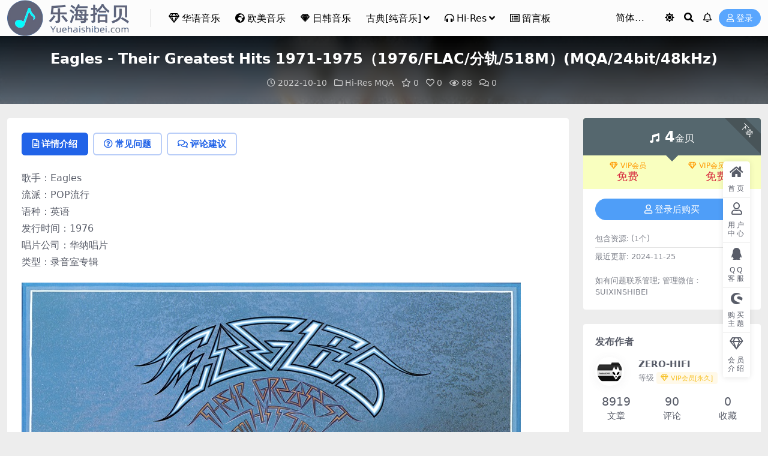

--- FILE ---
content_type: text/html; charset=UTF-8
request_url: https://www.yuehaishibei.com/16022.html
body_size: 11694
content:
<!DOCTYPE html>
<html lang="zh-Hans" data-bs-theme="light">
<head>
	<meta http-equiv="Content-Type" content="text/html; charset=UTF-8">
	<meta name="viewport" content="width=device-width, initial-scale=1">
	<link rel="profile" href="https://gmpg.org/xfn/11">
	<title>Eagles &#8211; Their Greatest Hits 1971-1975（1976/FLAC/分轨/518M）(MQA/24bit/48kHz)_乐海拾贝</title>
<meta name='robots' content='max-image-preview:large' />
<meta name="keywords" content="Eagles,Their Greatest Hits 1971-1975,老鹰乐队,Hi-Res,MQA,欧美音乐,">
<meta name="description" content="歌手：Eagles 流派：POP流行 语种：英语 发行时间：1976 唱片公司：华纳唱片 类型：录音室专辑 专辑介绍： 大规模的巡回演唱会把The Eagles乐队推向了鼎盛时期，1976年，他们推出了一张精选集《Their Greates">
<link href="https://www.yuehaishibei.com/wp-content/uploads/2025/01/底LOGO.png" rel="icon">
<style id='wp-img-auto-sizes-contain-inline-css'>
img:is([sizes=auto i],[sizes^="auto," i]){contain-intrinsic-size:3000px 1500px}
/*# sourceURL=wp-img-auto-sizes-contain-inline-css */
</style>
<link rel='stylesheet' id='csf-fa5-css' href='https://www.yuehaishibei.com/wp-content/themes/ripro-v5/assets/css/font-awesome/css/all.min.css?ver=5.15.4' media='all' />
<link rel='stylesheet' id='csf-fa5-v4-shims-css' href='https://www.yuehaishibei.com/wp-content/themes/ripro-v5/assets/css/font-awesome/css/v4-shims.min.css?ver=5.15.4' media='all' />
<link rel='stylesheet' id='main-css' href='https://www.yuehaishibei.com/wp-content/themes/ripro-v5/assets/css/main.min.css?ver=9.5' media='all' />
<script id="BENrueeg_RUE-not_file_js-js-extra">
var BENrueeg_RUE_js_Params = {"is_field_name_removed":""};
//# sourceURL=BENrueeg_RUE-not_file_js-js-extra
</script>
<script src="https://www.yuehaishibei.com/wp-content/themes/ripro-v5/assets/js/jquery.min.js?ver=3.6.0" id="jquery-js"></script>
<link rel="canonical" href="https://www.yuehaishibei.com/16022.html" />
<link rel='shortlink' href='https://www.yuehaishibei.com/?p=16022' />
                <style type="text/css">
                    body{
                        -moz-user-select:none; /*火狐*/
                        -webkit-user-select:none; /*webkit浏览器*/
                        -ms-user-select:none; /*IE10*/
                        -khtml-user-select:none; /*早期浏览器*/
                        user-select:none;
                    }
                </style>
                <script language="Javascript">
             document.ondragstart=function(){return false};
		    document.onselectstart =function(){return false};
		    document.onbeforecopy=function(){return false};
		    document.onmouseup=function(){document.selection.empty();};
			document.onselect=function(){document.selection.empty();};
			document.oncopy=function(){document.selection.empty();};
                </script>
                                <script type='text/javascript'>
                   function imgdragstart(){return false;}
                   for(i in document.images)document.images[i].ondragstart=imgdragstart;
                </script>
                <style type="text/css">
@media (min-width: 1200px){ .container-xl, .container-lg, .container-md, .container-sm, .container { max-width: 1300px; } }.site-header{background-color:rgba(255,255,255,0.83);}
.navbar .nav-list .sub-menu:before{border-bottom-color:#ffffff;}
.navbar .nav-list .sub-menu{background-color:#ffffff;}
.site-header,.navbar .nav-list a,.navbar .actions .action-btn{color:#000000;}
.navbar .nav-list a:hover,.navbar .nav-list > .menu-item.current-menu-item > a {color:rgba(0,18,186,0.97);}

</style><style type="text/css">.heading{width:4金贝;}.heading{width:0.N折;}.heading{width:0个;}</style><link rel="icon" href="https://www.yuehaishibei.com/wp-content/uploads/2024/06/1719722935-97ddda3e5f74fb3-300x300.png" sizes="32x32" />
<link rel="icon" href="https://www.yuehaishibei.com/wp-content/uploads/2024/06/1719722935-97ddda3e5f74fb3-300x300.png" sizes="192x192" />
<link rel="apple-touch-icon" href="https://www.yuehaishibei.com/wp-content/uploads/2024/06/1719722935-97ddda3e5f74fb3-300x300.png" />
<meta name="msapplication-TileImage" content="https://www.yuehaishibei.com/wp-content/uploads/2024/06/1719722935-97ddda3e5f74fb3-300x300.png" />
</head>

<body class="wp-singular post-template-default single single-post postid-16022 single-format-standard wp-theme-ripro-v5">


<header class="site-header">

    <div class="container"> <!-- container-fluid px-lg-5 -->
	    <div class="navbar">
	      <!-- logo -->
	      <div class="logo-wrapper">
<a rel="nofollow noopener noreferrer" href="https://www.yuehaishibei.com/"><img class="logo regular" data-light="https://www.yuehaishibei.com/wp-content/uploads/2025/01/底LOGO.png" data-dark="https://www.yuehaishibei.com/wp-content/uploads/2025/01/LOGO2.png" src="https://www.yuehaishibei.com/wp-content/uploads/2025/01/底LOGO.png" alt="乐海拾贝"></a></div>

	      <div class="sep"></div>
	      
	      <nav class="main-menu d-none d-lg-block">
	        <ul id="header-navbar" class="nav-list"><li class="menu-item"><a href="https://www.yuehaishibei.com/category/hy"><i class="far fa-gem me-1"></i>华语音乐</a></li>
<li class="menu-item"><a href="https://www.yuehaishibei.com/category/om"><i class="fas fa-globe-africa me-1"></i>欧美音乐</a></li>
<li class="menu-item"><a href="https://www.yuehaishibei.com/category/rh"><i class="fab fa-sketch me-1"></i>日韩音乐</a></li>
<li class="menu-item menu-item-has-children"><a href="https://www.yuehaishibei.com/category/gd">古典[纯音乐]</a>
<ul class="sub-menu">
	<li class="menu-item"><a href="https://www.yuehaishibei.com/category/ys"><i class="fas fa-tv me-1"></i>影视原声带</a></li>
</ul>
</li>
<li class="menu-item menu-item-has-children"><a href="https://www.yuehaishibei.com/category/hr"><i class="fas fa-headphones-alt me-1"></i>Hi-Res</a>
<ul class="sub-menu">
	<li class="menu-item"><a href="https://www.yuehaishibei.com/category/mq"><i class="fas fa-headphones me-1"></i>MQA</a></li>
</ul>
</li>
<li class="menu-item"><a href="https://www.yuehaishibei.com/%e7%95%99%e8%a8%80%e6%9d%bf"><i class="far fa-list-alt me-1"></i>留言板</a></li>
</ul>	      </nav>
	      
	      <div class="actions">
	        


	<span id="translate" class="action-btn language-selector" rel="nofollow noopener noreferrer">
	</span>


	<span class="action-btn toggle-color" rel="nofollow noopener noreferrer">
		<span title="亮色模式" data-mod="light" class=" show"><i class="fas fa-sun"></i></span>
		<span title="深色模式" data-mod="dark" class=""><i class="fas fa-moon"></i></span>
	</span>

	<span class="action-btn toggle-search" rel="nofollow noopener noreferrer" title="站内搜索"><i class="fas fa-search"></i></span>

	<span class="action-btn toggle-notify" rel="nofollow noopener noreferrer" title="网站公告"><i class="fa fa-bell-o"></i></span>



	<a class="action-btn login-btn btn-sm btn" rel="nofollow noopener noreferrer" href="https://www.yuehaishibei.com/login?redirect_to=https%3A%2F%2Fwww.yuehaishibei.com%2F16022.html"><i class="far fa-user me-1"></i>登录</a>


	        <div class="burger d-flex d-lg-none"><i class="fas fa-bars"></i></div>
	      </div>

	      	      <div class="navbar-search">
<div class="search-form">
    <form method="get" action="https://www.yuehaishibei.com/">
                    <div class="search-select">
                <select  name='cat' id='cat-search-select-6' class='form-select'>
	<option value=''>全站</option>
	<option class="level-0" value="11581">影视原声带</option>
	<option class="level-0" value="9575">欧美音乐</option>
	<option class="level-0" value="9574">日韩音乐</option>
	<option class="level-0" value="9573">古典[纯音乐]</option>
	<option class="level-0" value="7067">Hi-Res</option>
	<option class="level-0" value="5181">MQA</option>
	<option class="level-0" value="3969">最新专辑</option>
	<option class="level-0" value="441">网站推荐</option>
	<option class="level-0" value="440">热门音乐</option>
	<option class="level-0" value="1">华语音乐</option>
</select>
            </div>
        
        <div class="search-fields">
          <input type="text" class="" placeholder="输入关键词 回车..." autocomplete="off" value="" name="s" required="required">
          <button title="点击搜索" type="submit"><i class="fas fa-search"></i></button>
      </div>
  </form>
</div>
</div>
		  	      
	    </div>
    </div>

</header>

<div class="header-gap"></div>


<!-- **************** MAIN CONTENT START **************** -->
<main>
	


<div class="archive-hero post-hero text-center">
    <div class="archive-hero-bg lazy" data-bg="https://www.yuehaishibei.com/wp-content/uploads/2022/10/1665363067-428769876651d57.jpg"></div>
    <div class="container py-3 py-md-4">
    	<div class="article-header mb-0">
			<h1 class="post-title mb-2 mb-lg-3">Eagles - Their Greatest Hits 1971-1975（1976/FLAC/分轨/518M）(MQA/24bit/48kHz)</h1>			<div class="article-meta">
					<span class="meta-date"><i class="far fa-clock me-1"></i>2022-10-10</span>

	<span class="meta-cat-dot"><i class="far fa-folder me-1"></i><a href="https://www.yuehaishibei.com/category/hr">Hi-Res</a> <a href="https://www.yuehaishibei.com/category/mq">MQA</a></span>

	<span class="meta-fav d-none d-md-inline-block"><i class="far fa-star me-1"></i>0</span>

	<span class="meta-likes d-none d-md-inline-block"><i class="far fa-heart me-1"></i>0</span>

	<span class="meta-views"><i class="far fa-eye me-1"></i>88</span>

	<span class="meta-comment"><a href="https://www.yuehaishibei.com/16022.html#comments"><i class="far fa-comments me-1"></i>0</a></span>


	<span class="meta-edit"></span></span>
			</div>
		</div>
    </div>
</div>

<div class="container mt-2 mt-sm-4">
	<div class="row g-2 g-md-3 g-lg-4">

		<div class="content-wrapper col-md-12 col-lg-9" data-sticky-content>
			<div class="card">

				
				
				
				

<div class="single-content-nav">
  <ul class="nav nav-pills" id="pills-tab" role="tablist">

    <li class="nav-item" role="presentation">
      <a class="nav-link active" id="pills-details-tab" data-toggle="pill" href="#pills-details" role="tab" aria-controls="pills-details" aria-selected="true"><i class="far fa-file-alt me-1"></i>详情介绍</a>
    </li>

        <li class="nav-item" role="presentation">
      <a class="nav-link" id="pills-faq-tab" data-toggle="pill" href="#pills-faq" role="tab" aria-controls="pills-faq" aria-selected="false"><i class="far fa-question-circle me-1"></i>常见问题</a>
    </li>
    
        <li class="nav-item" role="presentation">
      <a class="nav-link" id="pills-comments-tab" data-toggle="pill" href="#pills-comments" role="tab" aria-controls="pills-comments" aria-selected="false"><i class="fa fa-comments-o me-1"></i>评论建议</a>
    </li>
        
  </ul>
</div>


<div class="tab-content" id="pills-tabContent">
	<div class="tab-pane fade show active" id="pills-details" role="tabpanel" aria-labelledby="pills-details-tab">
		
		<article class="post-content post-16022 post type-post status-publish format-standard hentry category-hr category-mq category-om tag-eagles tag-their-greatest-hits-1971-1975 tag-5330" >
			<p>歌手：Eagles<br />
流派：POP流行<br />
语种：英语<br />
发行时间：1976<br />
唱片公司：华纳唱片<br />
类型：录音室专辑</p>
<p><img fetchpriority="high" decoding="async" width="832" height="832" class="alignnone size-full wp-image-16023" src="https://www.yuehaishibei.com/wp-content/uploads/2022/10/1665363067-428769876651d57.jpg" alt=""   /></p>
<p><strong>专辑介绍：</strong></p>
<p>大规模的巡回演唱会把The Eagles乐队推向了鼎盛时期，1976年，他们推出了一张精选集《Their Greatest Hits 1971-1975》，当时这张唱片就迅速成为了排行榜的冠军，迅速突破白金销量，但是即便这样，也没有人会料到这张精选集竟然在日后成为了美国历史上唱片销量的冠军。</p>
<p><strong>专辑曲目：</strong></p>
<p>01 - Eagles - Take It Easy (2013 Remaster)<br />
02 - Eagles - Witchy Woman (2013 Remaster)<br />
03 - Eagles - Lyin' Eyes (2013 Remaster)<br />
04 - Eagles - Already Gone (2013 Remaster)<br />
05 - Eagles - Desperado (2013 Remaster)<br />
06 - Eagles - One of These Nights (2013 Remaster)<br />
07 - Eagles - Tequila Sunrise (2013 Remaster)<br />
08 - Eagles - Take It to the Limit (2013 Remaster)<br />
09 - Eagles - Peaceful Easy Feeling (2013 Remaster)<br />
10 - Eagles - The Best of My Love (2013 Remaster)</p>

			<div class="entry-copyright">
	<i class="fas fa-info-circle me-1"></i>声明：本站所有文章，如无特殊说明或标注，均为本站原创发布。任何个人或组织，在未征得本站同意时，禁止复制、盗用、采集、发布本站内容到任何网站、书籍等各类媒体平台。如若本站内容侵犯了原著者的合法权益，可联系我们进行处理。</div>
		</article>

		
		
<div class="entry-tags">
	<i class="fas fa-tags me-1"></i>
			<a href="https://www.yuehaishibei.com/tag/eagles" rel="tag">Eagles</a>
			<a href="https://www.yuehaishibei.com/tag/their-greatest-hits-1971-1975" rel="tag">Their Greatest Hits 1971-1975</a>
			<a href="https://www.yuehaishibei.com/tag/%e8%80%81%e9%b9%b0%e4%b9%90%e9%98%9f" rel="tag">老鹰乐队</a>
	</div>
		
<div class="entry-social">

	<div class="row mt-2 mt-lg-3">
		
		<div class="col">
						<a class="share-author" href="https://www.yuehaishibei.com/author/8715d9890f6447d9">
				<div class="avatar me-1"><img class="avatar-img rounded-circle border border-white border-3 shadow" src="//www.yuehaishibei.com/wp-content/uploads/1234/01/1665416945-9b942bbeb6ad687.jpg" alt="">
				</div>ZERO-HIFI            </a>
            		</div>

		<div class="col-auto">
			
						<a class="btn btn-sm btn-info-soft post-share-btn" href="javascript:void(0);"><i class="fas fa-share-alt me-1"></i>分享</a>
			
						<a class="btn btn-sm btn-success-soft post-fav-btn" href="javascript:void(0);" data-is="1"><i class="far fa-star me-1"></i></i>收藏</a>
			
						<a class="btn btn-sm btn-danger-soft post-like-btn" href="javascript:void(0);" data-text="已点赞"><i class="far fa-heart me-1"></i>点赞(<span class="count">0</span>)</a>
			
		</div>
	</div>

</div>	</div>


		<div class="tab-pane fade" id="pills-faq" role="tabpanel" aria-labelledby="pills-faq-tab">
	
	    <ol class="list-group list-group-numbered">
		  		  	<li class="list-group-item list-group-item-info d-flex justify-content-between align-items-start">
			    <div class="ms-2 me-auto">
			      <div class="fw-bold">免费下载或者VIP会员资源能否直接商用？</div>
			      <div class="text-muted">本站所有资源版权均属于原作者所有，这里所提供资源均只能用于参考学习用，请勿直接商用。若由于商用引起版权纠纷，一切责任均由使用者承担。更多说明请参考 VIP介绍。</div>
			    </div>
			</li>
	    		  	<li class="list-group-item list-group-item-info d-flex justify-content-between align-items-start">
			    <div class="ms-2 me-auto">
			      <div class="fw-bold">提示下载完但解压或打开不了？</div>
			      <div class="text-muted">最常见的情况是下载不完整: 可对比下载完压缩包的与网盘上的容量，若小于网盘提示的容量则是这个原因。这是浏览器下载的bug，建议用百度网盘软件或迅雷下载。 若排除这种情况，可在对应资源底部留言，或联络我们。</div>
			    </div>
			</li>
	    		  	<li class="list-group-item list-group-item-info d-flex justify-content-between align-items-start">
			    <div class="ms-2 me-auto">
			      <div class="fw-bold">找不到素材资源介绍文章里的示例图片？</div>
			      <div class="text-muted">对于会员专享、整站源码、程序插件、网站模板、网页模版等类型的素材，文章内用于介绍的图片通常并不包含在对应可供下载素材包内。这些相关商业图片需另外购买，且本站不负责(也没有办法)找到出处。 同样地一些字体文件也是这种情况，但部分素材会在素材包内有一份字体下载链接清单。</div>
			    </div>
			</li>
	    		  	<li class="list-group-item list-group-item-info d-flex justify-content-between align-items-start">
			    <div class="ms-2 me-auto">
			      <div class="fw-bold">付款后无法显示下载地址或者无法查看内容？</div>
			      <div class="text-muted">如果您已经成功付款但是网站没有弹出成功提示，请联系站长提供付款信息为您处理</div>
			    </div>
			</li>
	    		  	<li class="list-group-item list-group-item-info d-flex justify-content-between align-items-start">
			    <div class="ms-2 me-auto">
			      <div class="fw-bold">购买该资源后，可以退款吗？</div>
			      <div class="text-muted">源码素材属于虚拟商品，具有可复制性，可传播性，一旦授予，不接受任何形式的退款、换货要求。请您在购买获取之前确认好 是您所需要的资源</div>
			    </div>
			</li>
	    		</ol>

	</div>
	
		<div class="tab-pane fade" id="pills-comments" role="tabpanel" aria-labelledby="pills-comments-tab">
	
<div id="comments" class="entry-comments">
	

	<h2 class="comments-title"><i class="fas fa-comment-dots me-1"></i>评论(0)</h2>

		<div id="respond" class="comment-respond">
		<h3 id="reply-title" class="comment-reply-title">提示：请文明发言 <small><a rel="nofollow" id="cancel-comment-reply-link" href="/16022.html#respond" style="display:none;">取消回复</a></small></h3><div class="d-flex align-content-center justify-content-center"><a rel="nofollow noopener noreferrer" href="https://www.yuehaishibei.com/login?redirect_to=https%3A%2F%2Fwww.yuehaishibei.com%2F16022.html" class="login-btn btn btn-sm btn-dark px-4 rounded-pill mb-5"><i class="far fa-user me-1"></i>登录后评论</a></div>	</div><!-- #respond -->
	


	

</div>
	</div>
	
</div>


			</div>
			
			

<div class="entry-navigation">
    <div class="row g-3">
                <div class="col-lg-6 col-12">
            <a class="entry-page-prev" href="https://www.yuehaishibei.com/16020.html" title="Eagles - Hotel California (40th Anniversary Expanded Edition)（1976/FLAC/分轨/1.07G）(MQA/24bit/48kHz)">
                <div class="entry-page-icon"><i class="fas fa-arrow-left"></i></div>
                <div class="entry-page-info">
                    <span class="d-block rnav">上一篇</span>
                    <div class="title">Eagles - Hotel California (40th Anniversary Expanded Edition)（1976/FLAC/分轨/1.07G）(MQA/24bit/48kHz)</div>
                </div>
            </a>
        </div>
                        <div class="col-lg-6 col-12">
            <a class="entry-page-next" href="https://www.yuehaishibei.com/16026.html" title="Eagles - The Long Run（1979/FLAC/分轨/500M）(MQA/24bit/48kHz)">
                <div class="entry-page-info">
                    <span class="d-block rnav">下一篇</span>
                    <div class="title">Eagles - The Long Run（1979/FLAC/分轨/500M）(MQA/24bit/48kHz)</div>
                </div>
                <div class="entry-page-icon"><i class="fas fa-arrow-right"></i></div>
            </a>
        </div>
            </div>
</div>			
			
<div class="related-posts">
   <h2 class="related-posts-title"><i class="fab fa-hive me-1"></i>相关文章</h2>
   <div class="row g-2 g-md-3 row-cols-2 row-cols-md-3 row-cols-lg-4">
    

	<div class="col">
		<article class="post-item item-grid">

			<div class="tips-badge position-absolute top-0 start-0 z-1 m-2">
				
				
			</div>
			

<div class="entry-media ratio ratio-1x1">
	<a target="_blank" class="media-img lazy bg-cover bg-center" href="https://www.yuehaishibei.com/24247.html" title="ILLENIUM, Trippie Redd, Sueco - Story Of My Life (feat. Sueco and Trippie Redd) [Remixes]（2022/FLAC/EP分轨/154M）(MQA/24bit/44.1kHz)" data-bg="https://www.yuehaishibei.com/wp-content/uploads/2024/03/1709297880-95a54cd0868ec4a.jpg">

		
		<!-- 音视频缩略图 -->
		
	</a>
</div>			<div class="entry-wrapper">
									<div class="entry-cat-dot"><a href="https://www.yuehaishibei.com/category/mq">MQA</a> <a href="https://www.yuehaishibei.com/category/om">欧美音乐</a></div>
				
				<h2 class="entry-title">
					<a target="_blank" href="https://www.yuehaishibei.com/24247.html" title="ILLENIUM, Trippie Redd, Sueco - Story Of My Life (feat. Sueco and Trippie Redd) [Remixes]（2022/FLAC/EP分轨/154M）(MQA/24bit/44.1kHz)">ILLENIUM, Trippie Redd, Sueco - Story Of My Life (feat. Sueco and Trippie Redd) [Remixes]（2022/FLAC/EP分轨/154M）(MQA/24bit/44.1kHz)</a>
				</h2>

				
				
<div class="entry-meta">

		<span class="meta-date"><i class="far fa-clock me-1"></i><time class="pub-date" datetime="2024-03-01T21:00:57+08:00">2 年前</time></span>
	
	
	
		<span class="meta-views"><i class="far fa-eye me-1"></i>22</span>
	
		<span class="meta-price"><i class="fas fa-music me-1"></i>2</span>
	
</div>			</div>
		</article>
	</div>



	<div class="col">
		<article class="post-item item-grid">

			<div class="tips-badge position-absolute top-0 start-0 z-1 m-2">
				
				
			</div>
			

<div class="entry-media ratio ratio-1x1">
	<a target="_blank" class="media-img lazy bg-cover bg-center" href="https://www.yuehaishibei.com/22244.html" title="Jess Glynne - Don't Be so Hard on Yourself (Remixes)（2015/FLAC/EP分轨/117M）(MQA/16bit/44.1kHz)" data-bg="https://www.yuehaishibei.com/wp-content/uploads/2023/11/1701171418-963a5381e663a3b.jpg">

		
		<!-- 音视频缩略图 -->
		
	</a>
</div>			<div class="entry-wrapper">
									<div class="entry-cat-dot"><a href="https://www.yuehaishibei.com/category/mq">MQA</a> <a href="https://www.yuehaishibei.com/category/om">欧美音乐</a></div>
				
				<h2 class="entry-title">
					<a target="_blank" href="https://www.yuehaishibei.com/22244.html" title="Jess Glynne - Don't Be so Hard on Yourself (Remixes)（2015/FLAC/EP分轨/117M）(MQA/16bit/44.1kHz)">Jess Glynne - Don't Be so Hard on Yourself (Remixes)（2015/FLAC/EP分轨/117M）(MQA/16bit/44.1kHz)</a>
				</h2>

				
				
<div class="entry-meta">

		<span class="meta-date"><i class="far fa-clock me-1"></i><time class="pub-date" datetime="2023-11-28T19:39:25+08:00">2 年前</time></span>
	
	
	
		<span class="meta-views"><i class="far fa-eye me-1"></i>20</span>
	
		<span class="meta-price"><i class="fas fa-music me-1"></i>2</span>
	
</div>			</div>
		</article>
	</div>



	<div class="col">
		<article class="post-item item-grid">

			<div class="tips-badge position-absolute top-0 start-0 z-1 m-2">
				
				
			</div>
			

<div class="entry-media ratio ratio-1x1">
	<a target="_blank" class="media-img lazy bg-cover bg-center" href="https://www.yuehaishibei.com/34988.html" title="Modern Talking - America（2001/FLAC/分轨/481M）" data-bg="https://www.yuehaishibei.com/wp-content/uploads/2025/07/America.jpg">

		
		<!-- 音视频缩略图 -->
		
	</a>
</div>			<div class="entry-wrapper">
									<div class="entry-cat-dot"><a href="https://www.yuehaishibei.com/category/om">欧美音乐</a></div>
				
				<h2 class="entry-title">
					<a target="_blank" href="https://www.yuehaishibei.com/34988.html" title="Modern Talking - America（2001/FLAC/分轨/481M）">Modern Talking - America（2001/FLAC/分轨/481M）</a>
				</h2>

				
				
<div class="entry-meta">

		<span class="meta-date"><i class="far fa-clock me-1"></i><time class="pub-date" datetime="2025-07-21T20:01:12+08:00">5 月前</time></span>
	
	
	
		<span class="meta-views"><i class="far fa-eye me-1"></i>18</span>
	
		<span class="meta-price"><i class="fas fa-music me-1"></i>3</span>
	
</div>			</div>
		</article>
	</div>



	<div class="col">
		<article class="post-item item-grid">

			<div class="tips-badge position-absolute top-0 start-0 z-1 m-2">
				
				
			</div>
			

<div class="entry-media ratio ratio-1x1">
	<a target="_blank" class="media-img lazy bg-cover bg-center" href="https://www.yuehaishibei.com/14971.html" title="旅行团乐队 - 似近似远（2020/FLAC/分轨/400M）(24bit/44.1kHz)" data-bg="https://www.yuehaishibei.com/wp-content/uploads/2022/09/1663224643-74a7de40453358b.jpg">

		
		<!-- 音视频缩略图 -->
		
	</a>
</div>			<div class="entry-wrapper">
									<div class="entry-cat-dot"><a href="https://www.yuehaishibei.com/category/hr">Hi-Res</a> <a href="https://www.yuehaishibei.com/category/hy">华语音乐</a></div>
				
				<h2 class="entry-title">
					<a target="_blank" href="https://www.yuehaishibei.com/14971.html" title="旅行团乐队 - 似近似远（2020/FLAC/分轨/400M）(24bit/44.1kHz)">旅行团乐队 - 似近似远（2020/FLAC/分轨/400M）(24bit/44.1kHz)</a>
				</h2>

				
				
<div class="entry-meta">

		<span class="meta-date"><i class="far fa-clock me-1"></i><time class="pub-date" datetime="2022-09-15T14:55:41+08:00">3 年前</time></span>
	
	
	
		<span class="meta-views"><i class="far fa-eye me-1"></i>69</span>
	
		<span class="meta-price"><i class="fas fa-music me-1"></i>2</span>
	
</div>			</div>
		</article>
	</div>

    </div>
</div>

			
		</div>

		<div class="sidebar-wrapper col-md-12 col-lg-3 h-100" data-sticky>
			<div class="sidebar">
				<div id="ri_post_pay_widget-3" class="widget post-buy-widget">

<div class="ri-down-warp" data-resize="bottom">
    <span class="down-msg">下载</span>
            <div class="down-buy-warp">
                    <!-- <div class="buy-title"><i class="fas fa-lock me-1"></i></i></div> -->


            <div class="buy-box">
                
                <div class="prices-desc">
                    <div class="prices-default">
                        <i class="fas fas fa-music me-1"></i>
                        <span>4</span>金贝                    </div>
                </div> 

                <div class="prices-rate">

                    
                    <!-- <a class="vip-rete-tips" href="" rel="nofollow noopener noreferrer" target="_blank"><i class="far fa-gem me-1"></i>VIP折扣</a> -->

                    <ul class="prices-ul">
                        
                    <li class="price-item vip"><a class="vip-rete-name" href="https://www.yuehaishibei.com/vip-prices" rel="nofollow noopener noreferrer" target="_blank"><i class="far fa-gem me-1"></i>VIP会员</a><span>免费</span></li><li class="price-item boosvip"><a class="vip-rete-name" href="https://www.yuehaishibei.com/vip-prices" rel="nofollow noopener noreferrer" target="_blank"><i class="far fa-gem me-1"></i>VIP会员[永久]</a><span>免费</span></li>                    </ul>
                </div> 
            </div>


            <div class="buy-btns">
                            <a rel="nofollow noopener noreferrer" href="https://www.yuehaishibei.com/login?redirect_to=https%3A%2F%2Fwww.yuehaishibei.com%2F16022.html" class="login-btn btn btn-info w-100 rounded-pill"><i class="far fa-user me-1"></i>登录后购买</a>
                        </div>


                    
        </div>

    

    <div class="down-buy-info">

        
        
                    <ul class="list-group list-group-flush mt-3">
                            <li class="small text-muted list-group-item bg-white"><span>包含资源: </span> <span>(1个)</span></li>
                            <li class="small text-muted list-group-item bg-white"><span>最近更新: </span> <span>2024-11-25</span></li>
                        </ul>
        
                <p class="text-muted mb-0 mt-3 small">如有问题联系管理; 
管理微信：SUIXINSHIBEI</p>
            </div> 

</div>



</div><div id="ri_sidebar_author_widget-3" class="widget sidebar-author-info">

<h5 class="widget-title">发布作者</h5>



<div class="author-header">
  <div class="row align-items-center">
    <div class="col-auto">
      <!-- Avatar -->
      <div class="avatar">
        <img class="lazy avatar-img rounded-circle border border-white border-3 shadow" data-src="//www.yuehaishibei.com/wp-content/uploads/1234/01/1665416945-9b942bbeb6ad687.jpg">
      </div>

    </div>
    <div class="col">
      <span class="d-block h6 fw-bold mb-1">ZERO-HIFI</span>
      <small class="d-block text-muted">等级<span title="9999-09-09到期" class="badge bg-warning text-warning bg-opacity-10 ms-1 mb-0"><i class="far fa-gem me-1"></i>VIP会员[永久]</span></small>
    </div>
  </div>
</div>

<div class="author-body">
  <div class="row">
    <div class="col-4 text-center">
      <span class="h5 mb-0">8919</span>
      <span class="d-block text-sm">文章</span>
    </div>
    <div class="col-4 text-center">
      <span class="h5 mb-0">90</span>
      <span class="d-block text-sm"></i>评论</span>
    </div>
    <div class="col-4 text-center">
      <span class="h5 mb-0">0</span>
      <span class="d-block text-sm">收藏</span>
    </div>
  </div>
</div>

<div class="author-footer">
  <div class="text-center">
    <a href="https://www.yuehaishibei.com/author/8715d9890f6447d9" class="btn btn-sm px-0 btn-link">查看作者其他文章</a>
  </div>
</div></div><div id="ri_sidebar_posts_widget-4" class="widget sidebar-posts-list">
<h5 class="widget-title">资源推荐</h5>

<div class="row g-3 row-cols-1">
  
    <div class="col">
      <article class="post-item item-list">

        <div class="entry-media ratio ratio-3x2 col-auto">
          <a target="_blank" class="media-img lazy" href="https://www.yuehaishibei.com/14305.html" title="毛不易 - 无名的人（2021/FLAC/Single单曲/52.3M）(24bit/48kHz)" data-bg="https://www.yuehaishibei.com/wp-content/uploads/2022/08/1660320356-8e3dc522045583e.jpg"></a>
        </div>

        <div class="entry-wrapper">
          <div class="entry-body">
            <h2 class="entry-title">
              <a target="_blank" href="https://www.yuehaishibei.com/14305.html" title="毛不易 - 无名的人（2021/FLAC/Single单曲/52.3M）(24bit/48kHz)">毛不易 - 无名的人（2021/FLAC/Single单曲/52.3M）(24bit/48kHz)</a>
            </h2>
          </div>
        </div>

      </article>
    </div>

  
    <div class="col">
      <article class="post-item item-list">

        <div class="entry-media ratio ratio-3x2 col-auto">
          <a target="_blank" class="media-img lazy" href="https://www.yuehaishibei.com/16958.html" title="Pharrell Williams - G I R L（2014/FLAC/分轨/600M）(MQA/24bit/44.1kHz)" data-bg="https://www.yuehaishibei.com/wp-content/uploads/2023/01/1674736749-da0bda140ba3c80.jpg"></a>
        </div>

        <div class="entry-wrapper">
          <div class="entry-body">
            <h2 class="entry-title">
              <a target="_blank" href="https://www.yuehaishibei.com/16958.html" title="Pharrell Williams - G I R L（2014/FLAC/分轨/600M）(MQA/24bit/44.1kHz)">Pharrell Williams - G I R L（2014/FLAC/分轨/600M）(MQA/24bit/44.1kHz)</a>
            </h2>
          </div>
        </div>

      </article>
    </div>

  
    <div class="col">
      <article class="post-item item-list">

        <div class="entry-media ratio ratio-3x2 col-auto">
          <a target="_blank" class="media-img lazy" href="https://www.yuehaishibei.com/29083.html" title="Eagles - Hotel California（1976/SACD_DSF/分轨/1.72G）" data-bg="https://www.yuehaishibei.com/wp-content/uploads/2024/11/1732101678-a0caeb332abe08c.jpg"></a>
        </div>

        <div class="entry-wrapper">
          <div class="entry-body">
            <h2 class="entry-title">
              <a target="_blank" href="https://www.yuehaishibei.com/29083.html" title="Eagles - Hotel California（1976/SACD_DSF/分轨/1.72G）">Eagles - Hotel California（1976/SACD_DSF/分轨/1.72G）</a>
            </h2>
          </div>
        </div>

      </article>
    </div>

  
    <div class="col">
      <article class="post-item item-list">

        <div class="entry-media ratio ratio-3x2 col-auto">
          <a target="_blank" class="media-img lazy" href="https://www.yuehaishibei.com/8435.html" title="Linkin Park - A Thousand Suns（2010/FLAC/分轨/584M）(MQA/24bit/48kHz)" data-bg="https://www.yuehaishibei.com/wp-content/uploads/2021/09/1631560142-186dc19f880957a.jpg"></a>
        </div>

        <div class="entry-wrapper">
          <div class="entry-body">
            <h2 class="entry-title">
              <a target="_blank" href="https://www.yuehaishibei.com/8435.html" title="Linkin Park - A Thousand Suns（2010/FLAC/分轨/584M）(MQA/24bit/48kHz)">Linkin Park - A Thousand Suns（2010/FLAC/分轨/584M）(MQA/24bit/48kHz)</a>
            </h2>
          </div>
        </div>

      </article>
    </div>

  
    <div class="col">
      <article class="post-item item-list">

        <div class="entry-media ratio ratio-3x2 col-auto">
          <a target="_blank" class="media-img lazy" href="https://www.yuehaishibei.com/35358.html" title="Jacob Collier - Djesse Vol. 2（2019/FLAC/分轨/1.47G）(24bit/96kHz)" data-bg="https://www.yuehaishibei.com/wp-content/uploads/2025/08/Djesse-Vol.-2.jpg"></a>
        </div>

        <div class="entry-wrapper">
          <div class="entry-body">
            <h2 class="entry-title">
              <a target="_blank" href="https://www.yuehaishibei.com/35358.html" title="Jacob Collier - Djesse Vol. 2（2019/FLAC/分轨/1.47G）(24bit/96kHz)">Jacob Collier - Djesse Vol. 2（2019/FLAC/分轨/1.47G）(24bit/96kHz)</a>
            </h2>
          </div>
        </div>

      </article>
    </div>

  
    <div class="col">
      <article class="post-item item-list">

        <div class="entry-media ratio ratio-3x2 col-auto">
          <a target="_blank" class="media-img lazy" href="https://www.yuehaishibei.com/27312.html" title="TWICE - DIVE（2024/FLAC/分轨/427M）(24bit/48kHz)" data-bg="https://www.yuehaishibei.com/wp-content/uploads/2024/07/1722159843-345c2df90fed0e7.jpg"></a>
        </div>

        <div class="entry-wrapper">
          <div class="entry-body">
            <h2 class="entry-title">
              <a target="_blank" href="https://www.yuehaishibei.com/27312.html" title="TWICE - DIVE（2024/FLAC/分轨/427M）(24bit/48kHz)">TWICE - DIVE（2024/FLAC/分轨/427M）(24bit/48kHz)</a>
            </h2>
          </div>
        </div>

      </article>
    </div>

  </div>

</div>			</div>
		</div>

	</div>
</div>
</main>
<!-- **************** MAIN CONTENT END **************** -->

<!-- =======================
Footer START -->
<footer class="site-footer py-md-4 py-2 mt-2 mt-md-4">
	<div class="container">

		

<div class="row d-none d-lg-flex mb-3">
  <div class="col-md-4">
    <div class="logo-wrapper">
          </div>
    <div class="logo-wrapper">
<a rel="nofollow noopener noreferrer" href="https://www.yuehaishibei.com/"><img class="logo regular" data-light="https://www.yuehaishibei.com/wp-content/uploads/2025/01/底LOGO.png" data-dark="https://www.yuehaishibei.com/wp-content/uploads/2025/01/LOGO2.png" src="https://www.yuehaishibei.com/wp-content/uploads/2025/01/底LOGO.png" alt="乐海拾贝"></a></div>
    <p class="small mb-0">乐海拾贝-无损音乐分享站，本站有Wav、Flac、Ape等主流无损发烧音乐！</p>
  </div>

  <div class="col-md-2">
    <h4 class="widget-title">快速导航</h4>
    <ul class="list-unstyled widget-links">
      <li><a href="https://www.yuehaishibei.com/category/hy">华语音乐</a></li><li><a href="https://www.yuehaishibei.com/category/om">欧美音乐</a></li><li><a href="https://www.yuehaishibei.com/category/rh">日韩音乐</a></li>    </ul>
  </div>

  <div class="col-md-2">
    <h4 class="widget-title">关于本站</h4>
    <ul class="list-unstyled widget-links">
      <li><a href="https://www.yuehaishibei.com/user">个人中心</a></li><li><a href="https://www.yuehaishibei.com/tags">资源标签</a></li><li><a href="https://www.yuehaishibei.com/%e7%95%99%e8%a8%80%e6%9d%bf">网站言版</a></li>    </ul>
  </div>

  <div class="col-md-4">
    <h4 class="widget-title">联系我们</h4>
    <div class="">网站管理微信：SUIXINSHIBEI</div>
  </div>
</div>


		<div class="text-center small w-100">
			<div>资源网盘分享，本站的服务器不储存音乐资源！
版权归原作者所有，如有侵犯您的权益，请联系我们删除！
版权投诉邮箱：liu88134963@gmail.com</div>
			<div class=""></div>
		</div>

		
		
	</div>
</footer>
<!-- =======================
Footer END -->


<!-- Back to top rollbar-->
	<div class="rollbar">
		<ul class="actions">
			<li><a target="" href="https://www.yuehaishibei.com/" rel="nofollow noopener noreferrer"><i class="fas fa-home"></i><span>首页</span></a></li><li><a target="" href="https://www.yuehaishibei.com/user" rel="nofollow noopener noreferrer"><i class="far fa-user"></i><span>用户中心</span></a></li><li><a target="" href="http://wpa.qq.com/msgrd?v=3&amp;uin=6666666&amp;site=qq&amp;menu=yes" rel="nofollow noopener noreferrer"><i class="fab fa-qq"></i><span>QQ客服</span></a></li><li><a target="" href="https://ritheme.com/" rel="nofollow noopener noreferrer"><i class="fab fa-shopware"></i><span>购买主题</span></a></li><li><a target="" href="https://www.yuehaishibei.com/vip-prices" rel="nofollow noopener noreferrer"><i class="fa fa-diamond"></i><span>会员介绍</span></a></li>		</ul>
	</div>
<div class="back-top"><i class="fas fa-caret-up"></i></div>

<!-- m-navbar -->
	<div class="m-navbar">
		<ul>
			<li><a target="" href="https://www.yuehaishibei.com" rel="nofollow noopener noreferrer"><i class="fas fa-home"></i><span>首页</span></a></li><li><a target="" href="https://www.yuehaishibei.com/tags" rel="nofollow noopener noreferrer"><i class="fas fa-layer-group"></i><span>分类</span></a></li><li><a target="" href="https://www.yuehaishibei.com/vip-prices" rel="nofollow noopener noreferrer"><i class="far fa-gem"></i><span>会员</span></a></li><li><a target="" href="https://www.yuehaishibei.com/user" rel="nofollow noopener noreferrer"><i class="fas fa-user"></i><span>我的</span></a></li>		</ul>
	</div>

<!-- dimmer-->
<div class="dimmer"></div>

<div class="off-canvas">
  <div class="canvas-close"><i class="fas fa-times"></i></div>
  
  <!-- logo -->
  <div class="logo-wrapper">
<a rel="nofollow noopener noreferrer" href="https://www.yuehaishibei.com/"><img class="logo regular" data-light="https://www.yuehaishibei.com/wp-content/uploads/2025/01/底LOGO.png" data-dark="https://www.yuehaishibei.com/wp-content/uploads/2025/01/LOGO2.png" src="https://www.yuehaishibei.com/wp-content/uploads/2025/01/底LOGO.png" alt="乐海拾贝"></a></div>

  
  <div class="mobile-menu d-block d-lg-none"></div>

</div>



<script type="speculationrules">
{"prefetch":[{"source":"document","where":{"and":[{"href_matches":"/*"},{"not":{"href_matches":["/wp-*.php","/wp-admin/*","/wp-content/uploads/*","/wp-content/*","/wp-content/plugins/*","/wp-content/themes/ripro-v5/*","/*\\?(.+)"]}},{"not":{"selector_matches":"a[rel~=\"nofollow\"]"}},{"not":{"selector_matches":".no-prefetch, .no-prefetch a"}}]},"eagerness":"conservative"}]}
</script>
<script src="https://www.yuehaishibei.com/wp-content/themes/ripro-v5/assets/js/highlight.min.js?ver=11.7.0" id="highlight-js"></script>
<script src="https://www.yuehaishibei.com/wp-content/themes/ripro-v5/assets/js/vendor.min.js?ver=9.5" id="vendor-js"></script>
<script id="main-js-extra">
var zb = {"home_url":"https://www.yuehaishibei.com","ajax_url":"https://www.yuehaishibei.com/wp-admin/admin-ajax.php","theme_url":"https://www.yuehaishibei.com/wp-content/themes/ripro-v5","singular_id":"16022","post_content_nav":"0","site_popup_login":"1","site_notify_auto":"0","current_user_id":"0","ajax_nonce":"a07173634c","gettext":{"__copypwd":"\u5bc6\u7801\u5df2\u590d\u5236\u526a\u8d34\u677f","__copybtn":"\u590d\u5236","__copy_succes":"\u590d\u5236\u6210\u529f","__comment_be":"\u63d0\u4ea4\u4e2d...","__comment_succes":"\u8bc4\u8bba\u6210\u529f","__comment_succes_n":"\u8bc4\u8bba\u6210\u529f\uff0c\u5373\u5c06\u5237\u65b0\u9875\u9762","__buy_be_n":"\u8bf7\u6c42\u652f\u4ed8\u4e2d\u00b7\u00b7\u00b7","__buy_no_n":"\u652f\u4ed8\u5df2\u53d6\u6d88","__is_delete_n":"\u786e\u5b9a\u5220\u9664\u6b64\u8bb0\u5f55\uff1f"}};
//# sourceURL=main-js-extra
</script>
<script src="https://www.yuehaishibei.com/wp-content/themes/ripro-v5/assets/js/main.min.js?ver=9.5" id="main-js"></script>
<script src="https://www.yuehaishibei.com/wp-includes/js/comment-reply.min.js?ver=6.9" id="comment-reply-js" async data-wp-strategy="async" fetchpriority="low"></script>
<script src="https://www.yuehaishibei.com/wp-content/plugins/baidu-submit-link/assets/baidu_push.js" id="wb-baidu-push-js"></script>

<!-- 自定义js代码 统计代码 -->
<!-- 自定义js代码 统计代码 END -->


<script src="https://www.yuehaishibei.com/wp-content/themes/ripro-v5/assets/js/translate.js"></script>
<script>
translate.service.use('client.edge'); //设置机器翻译服务通道，相关说明参考 http://translate.zvo.cn/545867.html
translate.listener.start(); //开启页面元素动态监控，js改变的内容也会被翻译，参考文档： http://translate.zvo.cn/4067.html
translate.language.setLocal('chinese_simplified'); //设置本地语种（当前网页的语种）
translate.selectLanguageTag.languages = 'english,chinese_simplified,chinese_traditional,japanese,korean';
translate.execute();//完成翻译初始化，进行翻译
</script>

</body>
</html>
<!--
Performance optimized by Redis Object Cache. Learn more: https://wprediscache.com

使用 PhpRedis (v5.3.7) 从 Redis 检索了 3250 个对象 (288 KB)。
-->
